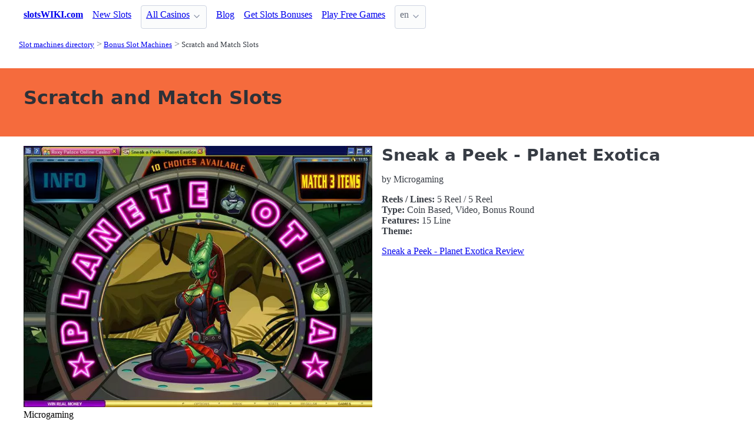

--- FILE ---
content_type: text/html;charset=utf-8
request_url: https://slotswiki.com/scratch-and-match
body_size: 4704
content:
<!DOCTYPE html>
<html lang="en">
<head>
  <link rel="preconnect" href="https://cdn.jsdelivr.net" crossorigin>
      <!-- Google tag (gtag.js) -->
    <script async src="https://www.googletagmanager.com/gtag/js?id="></script>
    <script>
      window.dataLayer = window.dataLayer || [];
      function gtag(){dataLayer.push(arguments);}
      gtag('js', new Date());
      gtag('config', '');
    </script>
  <meta charset="utf-8">
  <meta http-equiv="X-UA-Compatible" content="IE=edge">
  <meta name="viewport" content="width=device-width, initial-scale=1">
  <title>Scratch and Match Online Slots | SlotsWIKI</title>
  <meta name="description" content="[Online Slots | SlotsWIKI] Online Slot Machines" />
  <meta name="author" content="slotswiki.com" />
  <meta rel="author" href="" />
  <meta name="copyright" content="&copy; 2003-2023" />
  <link rel="canonical" href="https://slotswiki.com/scratch-and-match" /> 
   
    <link rel="sitemap" type="application/rss+xml" title="Sitemap" href="https://slotswiki.com/sitemap.xml" />


  <link rel="preload" as="style" href="https://cdn.jsdelivr.net/npm/@picocss/pico@2/css/pico.min.css" onload="this.onload=null;this.rel='stylesheet'">
  <noscript>
    <link rel="stylesheet" href="https://cdn.jsdelivr.net/npm/@picocss/pico@2/css/pico.min.css">
  </noscript>

  <link rel="stylesheet" href="/stylesheets/cookieconsent.css" media="print" onload="this.media='all'">  
  
    
  <meta property="og:title" content="Scratch and Match Online Slots | SlotsWIKI"/>
  <meta property="og:description" content="[Online Slots | SlotsWIKI] Online Slot Machines"/>
  <meta property="og:type" content="article"/>
  <meta property="og:locale" content="en" />

    <!-- Matomo -->
    <script>
      var _paq = window._paq = window._paq || [];
      /* tracker methods like "setCustomDimension" should be called before "trackPageView" */
      _paq.push(['trackPageView']);
      _paq.push(['enableLinkTracking']);
      (function() {
        var u="https://matomo.pointnemo.com/";
        _paq.push(['setTrackerUrl', u+'matomo.php']);
        _paq.push(['setSiteId', '7']);
        var d=document, g=d.createElement('script'), s=d.getElementsByTagName('script')[0];
        g.async=true; g.src=u+'matomo.js'; s.parentNode.insertBefore(g,s);
      })();
    </script>
      <!-- End Matomo Code -->

        

    <link rel="apple-touch-icon" sizes="180x180" href="/favicon/apple-touch-icon.png">
    <link rel="icon" type="image/png" sizes="32x32" href="/favicon/favicon-32x32.png">
    <link rel="icon" type="image/png" sizes="16x16" href="/favicon/favicon-16x16.png">
    <link rel="manifest" href="/favicon/site.webmanifest">    




  <Style>
    .tag {
      color: black;
      border-style: none;
      background-color: YellowGreen;
      padding: 3px 5px 3px 6px;
      font-size: 80%;
    }
  </Style>

</head>
<body>





  <section class="container">
    <nav>
  <ul>
    <li><a href='/' title='Home Page'><strong>slotsWIKI.com</strong></a></li>

        <li><a class='secondary' href='new-games' title=''>New Slots</a></li><li><details class='dropdown'><summary><a class='secondary' href='/casinos' title=''>All Casinos</a></summary><ul><li><a class='secondary' href='/features' title=''>Bonus Slot Machines</a></li><li><a class='secondary' href='/developers' title=''>Slots by Software</a></li><li><a class='secondary' href='/jackpots' title=''>Slot Jackpots</a></li><li><a class='secondary' href='/layouts' title=''>Slot Layouts</a></li><li><a class='secondary' href='/types' title=''>Types of Slot Machines</a></li></ul></details></li><li><a class='secondary' href='/blog' title=''>Blog</a></li>
        <li><a class='secondary' href='/bonuses' title=''>Get Slots Bonuses</a></li><li><a class='secondary' href='/free' title=''>Play Free Games</a></li>
    <li>
      <details class="dropdown">
        <summary>
          en
        </summary>

        <ul dir="rtl">



        </ul>
      </details>
    </li>
  </ul>

</nav>
 




<!-- END NAV -->
    <nav aria-label="breadcrumb">
  <ul>
      <li><a href="/"><small>Slot machines directory</small></a>
      <li><a href="/features"><small>Bonus Slot Machines</small></a>
      <li><a href="/scratch-and-match" aria-current='page'><small>Scratch and Match Slots</small></a>
  </ul>
</nav>

  </section>

  <section class="container">
    <div id="live-search-results" class="container"></div>
  </section>

  <section  class="pico-background-pink-600"  style='background-color: #F56B3D; padding-top: 2em; padding-bottom: 2em;'>
    <div class="container "> 
      

    <hgroup>
      <h1>Scratch and Match Slots</h1>  
      <p></p> 
    </hgroup>  






    </div>
  </section>

  <section class="container">
     


















    

   


  <div class="grid">
    
    <div>
        <div>
           <div>
    
                <img src="/images/slots/sneak-a-peek-planet-exotica-bonus-1-2823.webp" alt="">
              
          </div>

         <div>
              <span>Microgaming</span>        </div>         
  
        </div>



    </div>   

    <div>

      <h2> 
        <!--<a href="/games/sneak-a-peek-planet-exotica-microgaming">Sneak a Peek - Planet Exotica</a>-->
        Sneak a Peek - Planet Exotica
      </h2>

      <p>
        by Microgaming
      </p>

      <p>
        <strong>Reels / Lines:</strong> 5 Reel
         / 
         5 Reel
         <br>
        <strong>Type:</strong> Coin Based, Video, Bonus Round

        <br>
        <strong>Features:</strong> 15 Line
        <br>

        <strong>Theme:</strong> 
      </p>

      <a href="/games/sneak-a-peek-planet-exotica-microgaming" >Sneak a Peek - Planet Exotica Review</a>
      <!--<a href="/games/sneak-a-peek-planet-exotica-microgaming" >Sneak a Peek - Planet Exotica</a>-->

    </div>    
  </div>    

  <div>
    &nbsp;<br>&nbsp;
    
  </div>

 <hr> 

  <div class="grid">
    
    <div>
        <div>
           <div>
    
                <img src="/images/slots/scratch-n-spin-bonus-1-2696.webp" alt="">
              
          </div>

         <div>
              <span>Microgaming</span>        </div>         
  
        </div>



    </div>   

    <div>

      <h2> 
        <!--<a href="/games/scratch-n-spin-microgaming">Scratch n Spin</a>-->
        Scratch n Spin
      </h2>

      <p>
        by Microgaming
      </p>

      <p>
        <strong>Reels / Lines:</strong> 3 Reel
         / 
         3 Reel
         <br>
        <strong>Type:</strong> AWP, UK Pub, Classic, Bonus Round

        <br>
        <strong>Features:</strong> 1 Line
        <br>

        <strong>Theme:</strong> Fruit machine
      </p>

      <a href="/games/scratch-n-spin-microgaming" >Scratch n Spin Review</a>
      <!--<a href="/games/scratch-n-spin-microgaming" >Scratch n Spin</a>-->

    </div>    
  </div>    

  <div>
    &nbsp;<br>&nbsp;
    
  </div>

 <hr> 

  <div class="grid">
    
    <div>
        <div>
           <div>
    
                <img src="/images/slots/millionaire-genie-main-screen-reels-2093.webp" alt="">
              
          </div>

         <div>
              <span>888</span>        </div>         
  
        </div>



    </div>   

    <div>

      <h2> 
        <!--<a href="/games/millionaire-genie-888">Millionaire Genie</a>-->
        Millionaire Genie
      </h2>

      <p>
        by 888
      </p>

      <p>
        <strong>Reels / Lines:</strong> 3 Reel
         / 
         3 Reel
         <br>
        <strong>Type:</strong> Classic, Bonus Round

        <br>
        <strong>Features:</strong> 1 Line
        <br>

        <strong>Theme:</strong> 
      </p>

      <a href="/games/millionaire-genie-888" >Millionaire Genie Review</a>
      <!--<a href="/games/millionaire-genie-888" >Millionaire Genie</a>-->

    </div>    
  </div>    

  <div>
    &nbsp;<br>&nbsp;
    
  </div>

 <hr> 

  <div class="grid">
    
    <div>
        <div>
           <div>
    
                <img src="/images/slots/sneak-a-peek-hunky-heroes-info-and-rules-1537.webp" alt="">
              
          </div>

         <div>
              <span>Microgaming</span>        </div>         
  
        </div>



    </div>   

    <div>

      <h2> 
        <!--<a href="/games/sneak-a-peek-hunky-heroes-microgaming">Sneak a Peek - Hunky Heroes</a>-->
        Sneak a Peek - Hunky Heroes
      </h2>

      <p>
        by Microgaming
      </p>

      <p>
        <strong>Reels / Lines:</strong> 5 Reel
         / 
         5 Reel
         <br>
        <strong>Type:</strong> Coin Based, Video, Bonus Round

        <br>
        <strong>Features:</strong> 9 Line
        <br>

        <strong>Theme:</strong> 
      </p>

      <a href="/games/sneak-a-peek-hunky-heroes-microgaming" >Sneak a Peek - Hunky Heroes Review</a>
      <!--<a href="/games/sneak-a-peek-hunky-heroes-microgaming" >Sneak a Peek - Hunky Heroes</a>-->

    </div>    
  </div>    

  <div>
    &nbsp;<br>&nbsp;
    
  </div>

 <hr> 

  <div class="grid">
    
    <div>
        <div>
           <div>
    
                <img src="/images/slots/sneak-a-peek-doctor-doctor-bonus-1-812.webp" alt="">
              
          </div>

         <div>
              <span>Microgaming</span>        </div>         
  
        </div>



    </div>   

    <div>

      <h2> 
        <!--<a href="/games/sneak-a-peek-doctor-doctor-microgaming">Sneak a Peek - Doctor Doctor</a>-->
        Sneak a Peek - Doctor Doctor
      </h2>

      <p>
        by Microgaming
      </p>

      <p>
        <strong>Reels / Lines:</strong> 5 Reel
         / 
         5 Reel
         <br>
        <strong>Type:</strong> Coin Based, Video, Bonus Round

        <br>
        <strong>Features:</strong> 9 Line
        <br>

        <strong>Theme:</strong> 
      </p>

      <a href="/games/sneak-a-peek-doctor-doctor-microgaming" >Sneak a Peek - Doctor Doctor Review</a>
      <!--<a href="/games/sneak-a-peek-doctor-doctor-microgaming" >Sneak a Peek - Doctor Doctor</a>-->

    </div>    
  </div>    

  <div>
    &nbsp;<br>&nbsp;
    
  </div>

 <hr> 
 




      </section>

  <section class="container">
    
  <div>


        <h3><a href="/">New Casinos</a></h3> 

      

        <ul></i></span><a href='/casinos/betninja-casino-review' class=''>Betninja Casino Review at SlotsWiki.com </a> <a href='/casinos/roostino-casino-review' class=''>Roostino Casino Review at SlotsWiki.com </a> <a href='/casinos/spinaconda-casino-review' class=''>Spinaconda Casino Review at SlotsWiki.com </a> <a href='/casinos/yep-casino-review' class=''>Yep Casino Review at SlotsWiki.com </a> <a href='/casinos/777vault-casino-review' class=''>777Vault Casino Review at SlotsWiki.com </a> <a href='/casinos/spinempire-casino-review' class=''>SpinEmpire Casino Review at SlotsWiki.com </a> <a href='/casinos/mainiokasino-review' class=''>Mainiokasino Review at SlotsWiki.com </a> <a href='/casinos/wilderbet-casino-review' class=''>WilderBet Casino Review at SlotsWiki.com </a> <a href='/casinos/holyluck-review' class=''>Holyluck Review at SlotsWiki.com </a> <a href='/casinos/osombet-review' class=''>Osombet Review at SlotsWiki.com </a>       

      
      
      


    

  </div>

  <div>


        <h3>
          <a href="/casinos">Online Casino Reviews </a>
        </h3> 
        <ul>
          <li><span></i></span><a href='/casinos/closed' class=''>Closed Casinos </a> 
          No Information
        </ul>        


    

  </div>

  <div>    


        <h3>
          <a href="/features">Bonus Slot Machines </a>
        </h3>
        <div><a href='/row-cascade' class='tag is-primary'>Row Cascade </a> <a href='/booster-symbol' class='tag is-primary'>Booster Symbol  </a> <a href='/boom-feature' class='tag is-primary'>Boom Feature </a> <a href='/stash-and-spin' class='tag is-primary'>Stash and Spin </a> <a href='/gamble-win' class='tag is-primary'>Gamble Win </a> <a href='/step-up-feature' class='tag is-primary'>Step Up Feature </a> <a href='/special-wilds' class='tag is-primary'>Special Wilds  </a> <a href='/collect-coin' class='tag is-primary'>Collect Coin </a> <a href='/boosted-wins' class='tag is-primary'>Boosted Wins </a> <a href='/wild-line' class='tag is-primary'>Wild Line </a> <a href='/stack-and-strike' class='tag is-primary'>Stack and Strike </a> <a href='/kicker-symbol' class='tag is-primary'>Kicker Symbol  </a> <a href='/symbol-collection' class='tag is-primary'>Symbol Collection  </a> <a href='/wild-sprees' class='tag is-primary'>Wild Sprees  </a> <a href='/quick-draw' class='tag is-primary'>Quick Draw  </a> <a href='/add-wilds' class='tag is-primary'>Add Wilds  </a> <a href='/jumping-wild' class='tag is-primary'>Jumping Wild  </a> <a href='/transferring-wilds' class='tag is-primary'>Transferring Wilds  </a> <a href='/flux-wild' class='tag is-primary'>Flux Wild  </a> <a href='/only-double-symbol' class='tag is-primary'>Only Double Symbol  </a> <a href='/reset-symbol' class='tag is-primary'>Reset Symbol  </a> <a href='/wild-merge' class='tag is-primary'>Wild Merge  </a> <a href='/symbol-transform' class='tag is-primary'>Symbol Transform  </a> <a href='/big-symbol' class='tag is-primary'>Big Symbol  </a> <a href='/fixed-wilds' class='tag is-primary'>Fixed Wilds  </a> <a href='/linear-moving-wild' class='tag is-primary'>Linear Moving Wild  </a> <a href='/wild-nudge' class='tag is-primary'>Wild Nudge  </a> <a href='/jackpot-symbol' class='tag is-primary'>Jackpot Symbol  </a> <a href='/extra-stacked-wild' class='tag is-primary'>Extra Stacked Wild  </a> <a href='/level-up-symbol' class='tag is-primary'>Level Up Symbol  </a> <a href='/moving-wild' class='tag is-primary'>Moving Wild  </a> <a href='/hyper-symbol' class='tag is-primary'>Hyper Symbol  </a> <a href='/scattered-wild' class='tag is-primary'>Scattered Wild  </a> <a href='/stepping-symbols' class='tag is-primary'>Stepping Symbols  </a> <a href='/3x3-symbol' class='tag is-primary'>3x3 Symbol  </a> <a href='/2x2-symbol' class='tag is-primary'>2x2 Symbol  </a> <a href='/guaranteed-wilds' class='tag is-primary'>Guaranteed Wilds  </a> <a href='/countdown-wild' class='tag is-primary'>Countdown Wild  </a> <a href='/cash-wilds' class='tag is-primary'>Cash Wilds  </a> <a href='/wild-explosions' class='tag is-primary'>Wild Explosions  </a> <a href='/hexed-symbols' class='tag is-primary'>Hexed Symbols  </a> <a href='/power-symbol' class='tag is-primary'>Power Symbol  </a> <a href='/upgrading-symbol' class='tag is-primary'>Upgrading Symbol  </a> <a href='/locked-wilds' class='tag is-primary'>Locked Wilds  </a> <a href='/super-symbol' class='tag is-primary'>Super Symbol  </a> <a href='/no-existing-match' class='tag is-primary'>no existing match  </a> <a href='/colossal-symbol' class='tag is-primary'>Colossal Symbol  </a> <a href='/mega-wilds' class='tag is-primary'>Mega Wilds  </a> <a href='/connecting-wilds' class='tag is-primary'>Connecting Wilds  </a> <a href='/mystery-symbol' class='tag is-primary'>Mystery Symbol  </a> 



    

  </div>

  </section>

  <footer class="container">
    


<div class="grid">
  
  <div>     

    <p>New Games</p>
    <ul>
        <li><a href='/games/donny-and-danny-hacksaw-gaming' >Donny and Danny</a>
        <li><a href='/games/golden-joker-fortune-1spin4win' >Golden Joker Fortune</a>
        <li><a href='/games/the-king-of-social-media-betsoft' >The King of Social Media</a>
        <li><a href='/games/monopoly-deluxe-big-time-gaming' >Monopoly Deluxe</a>
        <li><a href='/games/cat-waifu-truelab-games' >Cat Waifu</a>
        <li><a href='/games/valentines-gifts-dice-bf-games' >Valentine’s Gifts Dice</a>
        <li><a href='/games/hot-tuna-pragmatic-play' >Hot Tuna</a>
        <li><a href='/games/smoking-dragon-hacksaw-gaming' >Smoking Dragon</a>
        <li><a href='/games/lucky-fortune-tree-pragmatic-play' >Lucky Fortune Tree</a>
        <li><a href='/games/wealthy-coins-red-rake-gaming' >Wealthy Coins</a>
    </ul>

  </div>

  <div>

    <p>New Casinos</p>
    <ul>
        <li><a href='/casinos/osombet-review' >Osombet</a>
        <li><a href='/casinos/holyluck-review' >Holyluck</a>
        <li><a href='/casinos/wilderbet-casino-review' >WilderBet Casino</a>
        <li><a href='/casinos/mainiokasino-review' >Mainiokasino</a>
        <li><a href='/casinos/spinempire-casino-review' >SpinEmpire Casino</a>
        <li><a href='/casinos/777vault-casino-review' >777Vault Casino</a>
        <li><a href='/casinos/yep-casino-review' >Yep Casino</a>
        <li><a href='/casinos/spinaconda-casino-review' >Spinaconda Casino</a>
        <li><a href='/casinos/roostino-casino-review' >Roostino Casino</a>
        <li><a href='/casinos/betninja-casino-review' >Betninja Casino</a>
    </ul>

  </div>

  <div>

    <p>New Affprogram</p>
    <ul>
    </ul>

  </div>

</div>


<div class="grid">

  <div>     


      

  </div>

  <div>


      

  </div>
 
  <div>

      
 
  </div>

</div>


<div class="grid">

  <div>
      
      <div></div>
      
        <ul>


          

        </ul>

        <p>
          &nbsp;&nbsp;
        </p>

        <p> 
          2003-2023 <a href="/" >slotswiki.com</a>
        </p> 

  </div>

  <div>

  </div>
 
  <div>

    <p>18+</p>
    <ul>
      <li><a href="https://www.begambleaware.org/" title="BeGambleAware®: Gambling Help &amp; Gambling Addiction"  target="_blank">BeGambleAware.org</a></li>
      <li><a href="https://www.gamcare.org.uk/" title="GamCare - The leading provider of support for anyone affected by problem gambling in Great Britain"  target="_blank">gamcare.org.uk</a>
    </ul>
 
  </div>
</div>









  </footer>  

  <!--
      <section>
        <div>
        </div>
      </div>
  -->


  

  <script defer src="/javascripts/live-search.js"></script>
  <script defer src="/javascripts/cookieconsent.js"></script>
  <script defer src="/javascripts/cookieconsent-init.js"></script>



    <script defer src="/javascripts/tabs.js"></script>
  <script>
    $( document ).ready(function() {
      $('.operator_visitor_flag').load('/operator_visitor_flag?operator_id=', function(response, status, xhr) {
          if (status === 'error') {
              $(this).html('Ошибка загрузки');
          }
      });
    });
 </script>

<script>
  document.addEventListener('DOMContentLoaded', function() {
    // Находим все элементы с классом visitor_flag_operator
    const elements = document.querySelectorAll('.visitor_flag_operator');

    elements.forEach(element => {
      const operatorId = element.dataset.operatorId;

      if (!operatorId) {
        console.warn('Не найден data-operator-id у элемента:', element);
        return;
      }

      const url = `/operator_visitor_flag?operator_id=${operatorId}`;

      fetch(url)
        .then(response => {
          if (!response.ok) {
            throw new Error(`HTTP ${response.status}`);
          }
          return response.text();
        })
        .then(html => {
          element.innerHTML = html;
        })
        .catch(error => {
          console.error(`Ошибка загрузки для operator_id=${operatorId}:`, error);
          element.innerHTML = 'Ошибка загрузки';
        });
    });
  });
</script>

</body>




